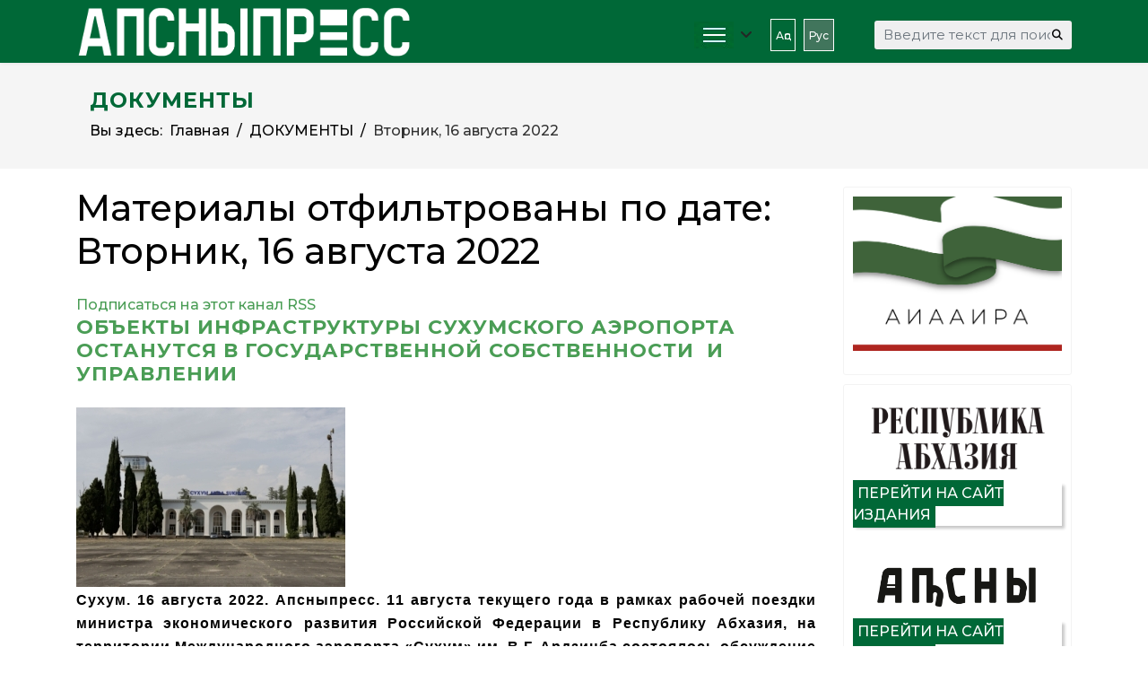

--- FILE ---
content_type: text/html; charset=utf-8
request_url: https://www.apsnypress.info/ru/dokumenty/itemlist/date/2022/8/16?catid=1
body_size: 16448
content:

<!doctype html>
<html prefix="og: http://ogp.me/ns#" lang="ru-ru" dir="ltr">
	<head>
		
		<meta name="viewport" content="width=device-width, initial-scale=1, shrink-to-fit=no">
		<meta charset="utf-8" />
	<base href="https://www.apsnypress.info/ru/dokumenty/itemlist/date/2022/8/16" />
	<meta property="og:url" content="https://www.apsnypress.info/ru/dokumenty/itemlist/date/2022/8/16?catid=1" />
	<meta property="og:type" content="website" />
	<meta property="og:title" content="Вторник, 16 августа 2022" />
	<meta property="og:description" content="Материалы отфильтрованы по дате: Вторник, 16 августа 2022" />
	<meta name="twitter:card" content="summary" />
	<meta name="twitter:title" content="Вторник, 16 августа 2022" />
	<meta name="twitter:description" content="Материалы отфильтрованы по дате: Вторник, 16 августа 2022" />
	<meta name="description" content="Материалы отфильтрованы по дате: Вторник, 16 августа 2022" />
	<meta name="generator" content="Helix Ultimate - The Most Popular Joomla! Template Framework." />
	<title>Вторник, 16 августа 2022</title>
	<link href="/ru/dokumenty/itemlist/date/2022/8/16?catid=1" rel="canonical" />
	<link href="/ru/dokumenty/itemlist/date/2022/8/16?catid=1&format=feed" rel="alternate" type="application/rss+xml" title="Вторник, 16 августа 2022 | Feed" />
	<link href="/ru/dokumenty/itemlist/date/2022/8/16?catid=1&format=feed&type=rss" rel="alternate" type="application/rss+xml" title="Вторник, 16 августа 2022 | RSS 2.0" />
	<link href="/ru/dokumenty/itemlist/date/2022/8/16?catid=1&format=feed&type=atom" rel="alternate" type="application/atom+xml" title="Вторник, 16 августа 2022 | Atom 1.0" />
	<link href="/images/fav2023.png" rel="shortcut icon" type="image/vnd.microsoft.icon" />
	<link href="https://www.apsnypress.info/ru/component/search/?catid=1&amp;Itemid=339&amp;task=date&amp;year=2022&amp;month=8&amp;day=16&amp;format=opensearch" rel="search" title="Искать АПСНЫПРЕСС" type="application/opensearchdescription+xml" />
	<link href="https://cdnjs.cloudflare.com/ajax/libs/simple-line-icons/2.4.1/css/simple-line-icons.min.css" rel="stylesheet" />
	<link href="/components/com_k2/css/k2.css?v=2.12.20250608" rel="stylesheet" />
	<link href="//fonts.googleapis.com/css?family=Montserrat:100,100i,200,200i,300,300i,400,400i,500,500i,600,600i,700,700i,800,800i,900,900i&subset=cyrillic&display=swap" rel="stylesheet" media="none" onload="media=&quot;all&quot;" />
	<link href="/templates/shaper_helixultimate/css/bootstrap.min.css" rel="stylesheet" />
	<link href="/plugins/system/helixultimate/assets/css/system-j3.min.css" rel="stylesheet" />
	<link href="/templates/shaper_helixultimate/css/font-awesome.min.css" rel="stylesheet" />
	<link href="/templates/shaper_helixultimate/css/v4-shims.min.css" rel="stylesheet" />
	<link href="/templates/shaper_helixultimate/css/template.css" rel="stylesheet" />
	<link href="/templates/shaper_helixultimate/css/presets/preset3.css" rel="stylesheet" />
	<link href="/media/mod_languages/css/template.css?9a047a64f3067075c80eea62827cf45a" rel="stylesheet" />
	<link href="/components/com_sppagebuilder/assets/css/font-awesome-5.min.css?39e0d58090a096acb7dc9fe41c38917d" rel="stylesheet" />
	<link href="/components/com_sppagebuilder/assets/css/font-awesome-v4-shims.css?39e0d58090a096acb7dc9fe41c38917d" rel="stylesheet" />
	<link href="/components/com_sppagebuilder/assets/css/animate.min.css?39e0d58090a096acb7dc9fe41c38917d" rel="stylesheet" />
	<link href="/components/com_sppagebuilder/assets/css/sppagebuilder.css?39e0d58090a096acb7dc9fe41c38917d" rel="stylesheet" />
	<link href="/components/com_sppagebuilder/assets/css/magnific-popup.css" rel="stylesheet" />
	<style>
#sp-top-bar .sp-module {
    display: inline-block;
    margin: 0;
}

#dj-tabber5m154 .dj-tab-active {
    background: #006837;
    margin-left: 0;
    padding-left: 16px;
}
div.itemVideoBlock {
    margin: 0 0 16px 0;
    padding: 16px;
    background: none;
    /* color: #eee; */
}

.h1, .h2, .h3, .h4, .h5, .h6, h1, h2, h3, h4, h5, h6 {
   
    margin-bottom: 1.5rem;}


blockquote {
margin: 0;
    background: none;
    color: inherit;
    padding: 20px 30px 30px 90px;
    position: relative;
    font-family: inherit;
    font-style: italic;
}
blockquote:before {
      content: "\201C";
    font-family: arial;
    position: absolute;
    top: 20px;
    left: 16px;
    color: #006837;
    width: 40px;
    height: 40px;
    border-radius: 50%;
    background: white;
    font-size: 70px;
    font-weight: bold;
    text-align: center;
    line-height: 60px;
}



div.mod-languages ul li.lang-active {
  
    border-radius: 0px;

}
table.calendar {
    margin: 0 auto;
    background: #fff;
    border-collapse: collapse;
    width: 98%;
}
.sp-module-content .mod-languages ul.lang-inline li {
    border: 1px #fff solid;
    display: inline-block;
    margin: 0 5px 0 0;
    padding: 5px;
}

.sp-module ul>li>a {
    color: #ffffff;
    font-size: 12px;
}

div.itemBody {
    padding: 8px 15px;
    margin: 0;
}
.custom {
margin-right:80px;
}

.sp-module-content .mod-languages ul.lang-inline li {
    border: 1px #fff solid;
    display: inline-block;
    margin: 0 5px 0 0;
}

#sp-top-bar {
    padding: 0;
    font-size: 0.875rem;
}

div.catItemView {
    margin-bottom: 8px;
    padding: 4px;
}



div.itemCategory a {
    color: #fff;
    text-transform: uppercase;
    font-weight: 600;
    font-size: 14px;
}

div.itemCategory {
    padding: 4px 8px;
    position: relative;
    background: #006837;
    width: 25%;
    text-align: center;
}



div.catItemCategory {
    padding: 4px 8px;
    position: relative;
    background: #006837;
    width: 45%;
    text-align: center;
}
div.catItemCategory a {
    color: #fff;
    text-transform: uppercase;
    font-weight: 600;
    font-size: 12px;
}
div.catItemHeader h3.catItemTitle a {
  color: #000;
}

.jux-mashup .jux-loadmore #ShowMore {
    font-weight: bold;
    width: 100%;
    padding: 10px 30px;
    border-radius: 5px;
    text-align: center;
    color: #fff;
    /* text-decoration: none; */
    /* font-size: 14px; */
     background-color: #006837; 
    /* transition: all 0.2s ease-in-out; */
    /* -webkit-transition: all 0.2s ease-in-out; */
    -moz-transition: all 0.2s ease-in-out;
    -o-transition: all 0.2s ease-in-out;
}

#jux_mashup145.jux-mashup .jux-container.grid .mix .jux-item .jux-info {
    padding: 0;
}

#jux_mashup145.jux-mashup .jux-container.grid .mix .jux-item .jux-info h4.jux-title a {
    font-size: 12px;
}
.jux-mashup .jux-container .mix .jux-item .jux-info .jux-title {
    /* color: #FFF; */
    /* font-size: 18px; */
    font-size: 12px;
    font-weight: 600;
    background: #ffffffe3;
    padding: 10px;
    width: 360px;
    height: 80px;
    position: absolute;
    margin-top: -80px;
}

.nspArts, .nspLinksWrap {
    -webkit-box-sizing: border-box;
    -moz-box-sizing: border-box;
    box-sizing: border-box;
    overflow: hidden;
    padding: 0 5px;
    position: relative;
}

.dj-slide-desc {
    position: absolute;
    bottom: 0%;
    left: 0%;
    width: 90%;
    height: 80px;
    -webkit-box-sizing: border-box;
    box-sizing: border-box;
    background: #fff;
}

#dj-slideshow1m154 .dj-slide-desc {
    position: absolute;
    bottom: 0%;
    left: 0%;
    width: 90%;
    
}
.ms-3 {
    margin-left: 1rem!important;
    margin-bottom: 0.7rem;
}
#sp-footer .container-inner {
    padding: 30px 15% 10px 15%;
    border-top: 1px solid rgba(255, 255, 255, 0.1);
    text-align: center;
    font-size: 12px;
    line-height: 1.1em;
}
div.itemListCategory {
    background: #fafafa00;
    border: 1px solid #ddd0;
    border-radius: 4px;
    margin: 0 0 4px 0;
    padding: 8px;
}
.sp-page-title {
    background: #f5f5f5;
}
.sp-page-title .breadcrumb>.active {
    color: rgb(0 0 0 / 80%);
}
.sp-page-title .breadcrumb>span, .sp-page-title .breadcrumb>li, .sp-page-title .breadcrumb>li+li:before, .sp-page-title .breadcrumb>li>a {
    color: #000;
}
.sp-page-title .sp-page-title-heading, .sp-page-title .sp-page-title-sub-heading {
    margin: 0;
    padding: 0;
    color: #006837;
}

#dj-slideshow6m153 .dj-slideshow-in {
    margin: 0 auto;
    max-width: 700px;
    position: relative;
    box-shadow: none;
}

.nspArt h4.nspHeader {
    font-size: 16px;
    font-weight: 600;
    padding-left: 5px;
    background: #fff;
}
.nspArt h4.nspHeader a {
    text-decoration: none;
    color: #000;
}
.burger-icon>span {
    display: block;
    height: 2px;
    background-color: #fff;
    margin: 5px 0;
    transition: background-color 0.3s ease-in, opacity 0.3s ease-in, transform 0.3s ease-in;
}
#sp-header {
    background: #006837;
}

div.k2CalendarBlock {
    height: auto;
    margin-bottom: 8px;
}


div.itemIntroText {
    color: #444;
    font-size:  inherit;
    font-weight: inherit;
    line-height: 24px;
    padding: 4px 0 12px 0;
}

div.catItemIntroText {
    text-align: justify;}

.nspLinks ul li p {
    text-align: justify;
}
div.itemFullText p {
    text-align: justify;
}


.sp-megamenu-parent>li.active>a, .sp-megamenu-parent>li.active:hover>a {
    color: #4a9d55;
}

#sp-top-bar {
    background: #4a9d55;
    color: #ffffff;
}


div.catItemReadMore {
    display: inline;
    float: right;
}



#dj-mslider2m121 .dj-slide-title {
    font-size: 0.8em;
    font-weight: bold;
    line-height: 1.1;
    color: #f5f5f5;
    margin: 5px 0;
}
#dj-mslider3m124 .dj-slide-title {
    font-size: 0.8em;
    font-weight: bold;
    line-height: 1.1;
    color: #f5f5f5;
    margin: 5px 0;
}




#sp-left .sp-module, #sp-right .sp-module {
    margin-top: 10px;
    border: 1px solid #f3f3f3;
    padding: 10px;
    border-radius: 3px;
}

 .mod_left {
    margin: 0 0 5px;
    padding: 5px 10px;
    font-size: 22px;
    font-weight: 500;
    border-bottom: none;
    background-image: url(/images/news_line.jpg);
    background-repeat: no-repeat;
    background-size: cover;
    color: #fff;
}
.sppb-addon-title {
    margin: 0 0 5px;
    padding: 5px 10px;
    font-size: 22px;
    font-weight: 500;
    border-bottom: none;
    background-image: url(/images/news_line.jpg);
    background-repeat: no-repeat;
    background-size: cover;
    color: #fff;
}


#sp-main-body {
    padding: 20px 0;
}

html.coming-soon .coming-soon-logo {
    width: 140px;}

div.catItemImageBlock {
    padding: 0px 0;
    margin: -0px 36px -33px 0;
}
span.catItemImage {
    display: block;
    text-align: center;
    margin: 0 0 0px 0;
}
div.catItemHeader h3.catItemTitle {
    padding: 10px 8px 4px 8px;
    
    width: 90%;
font-size: 18px;
    font-weight: 600;
    
    box-shadow: none;
    position: sticky;
   
}
#sp-left .sp-module .sp-module-title, #sp-right .sp-module .sp-module-title {
    margin: 0;
    padding-bottom: 20px;
    font-size: 22px;
    font-weight: 700;
    border-bottom: 1px solid #f3f3f3;
    color: #006837;
}

.nspLinks ul li h4 {
     font-size: 12px;
    font-weight: 600;
    padding-left: 10px;
    width: 85%;

}body{font-family: 'Montserrat', sans-serif;font-size: 16px;font-weight: 500;color: #030303;line-height: 1.56;text-decoration: none;}
@media (min-width:768px) and (max-width:991px){body{font-size: 14px;}
}
@media (max-width:767px){body{font-size: 13px;}
}
h1{font-family: 'Montserrat', sans-serif;text-decoration: none;}
h2{font-family: 'Montserrat', sans-serif;font-size: 22px;font-weight: 700;letter-spacing: 1px;text-decoration: none;}
h3{font-family: 'Montserrat', sans-serif;font-size: 18px;text-decoration: none;}
h4{font-family: 'Montserrat', sans-serif;text-decoration: none;}
.sp-megamenu-parent > li > a, .sp-megamenu-parent > li > span, .sp-megamenu-parent .sp-dropdown li.sp-menu-item > a{font-family: 'Montserrat', sans-serif;font-size: 16px;text-decoration: none;}
.menu.nav-pills > li > a, .menu.nav-pills > li > span, .menu.nav-pills .sp-dropdown li.sp-menu-item > a{font-family: 'Montserrat', sans-serif;font-size: 16px;text-decoration: none;}
.logo-image {height:70px;}.logo-image-phone {height:70px;}@media(max-width: 992px) {.logo-image {height: 80px;}.logo-image-phone {height: 80px;}}@media(max-width: 576px) {.logo-image {height: 30px;}.logo-image-phone {height: 30px;}}.logo-image {height:70px;}.logo-image-phone {height:70px;}@media(max-width: 992px) {.logo-image {height: 80px;}.logo-image-phone {height: 80px;}}@media(max-width: 576px) {.logo-image {height: 30px;}.logo-image-phone {height: 30px;}}#sp-page-title{ background-color:#F5F5F5;padding:0px 3%; }#sp-page-title a{color:#030303;}#sp-section-6{ background-color:#006837; }#sp-footer{ background-color:#006837; }#sp-section-8{ background-color:#006837;color:#FFFFFF;padding:10px; }#sp-section-8 a{color:#FFFFFF;}
	</style>
	<script type="application/json" class="joomla-script-options new">{"data":{"breakpoints":{"tablet":991,"mobile":480},"header":{"stickyOffset":"100"}},"csrf.token":"8bab7346c9e3e7b94e4677a24dcee20b","system.paths":{"root":"","base":""}}</script>
	<script src="/media/jui/js/jquery.min.js?9a047a64f3067075c80eea62827cf45a"></script>
	<script src="/media/jui/js/jquery-noconflict.js?9a047a64f3067075c80eea62827cf45a"></script>
	<script src="/media/jui/js/jquery-migrate.min.js?9a047a64f3067075c80eea62827cf45a"></script>
	<script src="/media/k2/assets/js/k2.frontend.js?v=2.12.20250608&sitepath=/"></script>
	<script src="/templates/shaper_helixultimate/js/bootstrap.bundle.min.js"></script>
	<script src="/templates/shaper_helixultimate/js/main.js"></script>
	<script src="/components/com_sppagebuilder/assets/js/jquery.parallax.js?39e0d58090a096acb7dc9fe41c38917d"></script>
	<script src="/components/com_sppagebuilder/assets/js/sppagebuilder.js?39e0d58090a096acb7dc9fe41c38917d" defer></script>
	<script src="/components/com_sppagebuilder/assets/js/jquery.magnific-popup.min.js"></script>
	<script src="/media/system/js/core.js?9a047a64f3067075c80eea62827cf45a"></script>
	<script>
template="shaper_helixultimate";
	</script>
<meta name="yandex-verification" content="7a23166e90152177" />



<!-- Yandex.Metrika counter -->
<script type="text/javascript" >
   (function(m,e,t,r,i,k,a){m[i]=m[i]||function(){(m[i].a=m[i].a||[]).push(arguments)};
   m[i].l=1*new Date();k=e.createElement(t),a=e.getElementsByTagName(t)[0],k.async=1,k.src=r,a.parentNode.insertBefore(k,a)})
   (window, document, "script", "https://mc.yandex.ru/metrika/tag.js", "ym");

   ym(66420823, "init", {
        clickmap:true,
        trackLinks:true,
        accurateTrackBounce:true
   });
</script>
<noscript><div><img src="https://mc.yandex.ru/watch/66420823" style="position:absolute; left:-9999px;" alt="" /></div></noscript>
<!-- /Yandex.Metrika counter -->



<script type="text/javascript">
function addLink() {
var body_element = document.getElementsByTagName('body')[0];
var selection = window.getSelection();
var pagelink = "<br /><br /> Источник: "+document.location.href+"<br /> © АПСНЫПРЕСС";
var copytext = selection + pagelink;
var newdiv = document.createElement('div');
newdiv.style.position = 'absolute';
newdiv.style.left = '-99999px';
body_element.appendChild(newdiv);
newdiv.innerHTML = copytext;
selection.selectAllChildren(newdiv);
window.setTimeout( function() {
body_element.removeChild(newdiv);
}, 0);
}
document.oncopy = addLink;
</script>
			</head>
	<body class="site helix-ultimate hu com_k2 com-k2 view-itemlist layout-default task-date itemid-339 ru-ru ltr sticky-header layout-fluid offcanvas-init offcanvs-position-right">

		
		
		<div class="body-wrapper">
			<div class="body-innerwrapper">
				
	<div class="sticky-header-placeholder"></div>
<div id="sp-top-bar">
	<div class="container">
		<div class="container-inner">
			<div class="row">
				<div id="sp-top1" class="col-lg-6">
					<div class="sp-column text-center text-lg-start">
																			
												
					</div>
				</div>

				<div id="sp-top2" class="col-lg-6">
					<div class="sp-column text-center text-lg-end">
						
																									
					</div>
				</div>
			</div>
		</div>
	</div>
</div>

<header id="sp-header">
	<div class="container">
		<div class="container-inner">
			<div class="row">
				<!-- Logo -->
				<div id="sp-logo" class="col-auto">
					<div class="sp-column">
						<div class="logo"><a href="/">
				<img class='logo-image '
					srcset='https://www.apsnypress.info/images/logo2023_2.png 1x'
					src='https://www.apsnypress.info/images/logo2023_2.png'
					height='70px'
					alt='АПСНЫПРЕСС'
				/>
				</a></div>						
					</div>
				</div>

				<!-- Menu -->
				<div id="sp-menu" class="col-auto flex-auto">
					<div class="sp-column d-flex justify-content-end align-items-center">
						<nav class="sp-megamenu-wrapper d-flex" role="navigation"><a id="offcanvas-toggler" aria-label="Menu" class="offcanvas-toggler-right d-flex d-lg-none" href="#"><div class="burger-icon" aria-hidden="true"><span></span><span></span><span></span></div></a><ul class="sp-megamenu-parent menu-animation-fade-up d-none d-lg-block"><li class="sp-menu-item sp-has-child"><a   href="/ru/"  ><img src="/images/headers/burger.png" alt="Главная" /></a><div class="sp-dropdown sp-dropdown-main sp-menu-right" style="width: 180px;"><div class="sp-dropdown-inner"><ul class="sp-dropdown-items"><li class="sp-menu-item"><a   href="/ru/home/novosti"  >Новости</a></li><li class="sp-menu-item"><a   href="/ru/home/intervyu"  >Интервью</a></li><li class="sp-menu-item"><a   href="/ru/home/aspekt"  >Аспект</a></li><li class="sp-menu-item"><a   href="/ru/home/mediaphoto"  >Медиа</a></li><li class="sp-menu-item"><a   href="/ru/home/dokumenty"  >Документы</a></li><li class="sp-menu-item"><a   href="#"  >Контакты</a></li><li class="sp-menu-item"><a   href="#"  >Об Агентстве</a></li><li class="sp-menu-item"><a   href="/ru/home/aiaaira"  >АИААИРА</a></li><li class="sp-menu-item"><a   href="/ru/home/about-us"  ><span class="fas fa-person-booth"></span></a></li></ul></div></div></li><li class="sp-menu-item"></li></ul></nav>						<div class="sp-module "><div class="sp-module-content"><div class="mod-languages">

	<ul class="lang-inline">
						<li dir="ltr">
			<a href="/ap/">
							Аԥс						</a>
			</li>
								<li class="lang-active" dir="ltr">
			<a href="/ru/dokumenty/itemlist/date/2022/8/16?catid=1">
							Рус						</a>
			</li>
				</ul>

</div>
</div></div>

						<!-- Related Modules -->
						<div class="d-none d-lg-flex header-modules align-items-center">
															<div class="sp-module "><div class="sp-module-content"><div class="search">
	<form action="/ru/dokumenty" method="post">
		<label for="mod-search-searchword0" class="hide-label">Искать...</label> <input name="searchword" id="mod-search-searchword0" class="form-control" type="search" placeholder="Введите текст для поиска...">		<input type="hidden" name="task" value="search">
		<input type="hidden" name="option" value="com_search">
		<input type="hidden" name="Itemid" value="339">
	</form>
</div>
</div></div>							
													</div>

						<!-- if offcanvas position right -->
													<a id="offcanvas-toggler"  aria-label="Menu" title="Menu"  class="mega offcanvas-toggler-secondary offcanvas-toggler-right d-flex align-items-center" href="#">
							<div class="burger-icon"><span></span><span></span><span></span></div>
							</a>
											</div>
				</div>
			</div>
		</div>
	</div>
</header>
				
<section id="sp-page-title" class=" d-none d-sm-none d-md-none d-lg-block">

						<div class="container">
				<div class="container-inner">
			
	
<div class="row">
	<div id="sp-title" class="col-lg-12 "><div class="sp-column "><div class="sp-page-title"><div class="container"><h2 class="sp-page-title-heading">ДОКУМЕНТЫ</h2>
<ol itemscope itemtype="https://schema.org/BreadcrumbList" class="breadcrumb">
			<li class="float-start">
			Вы здесь: &#160;
		</li>
	
				<li itemprop="itemListElement" itemscope itemtype="https://schema.org/ListItem" class="breadcrumb-item"><a itemprop="item" href="/ru/" class="pathway"><span itemprop="name">Главная</span></a>				<meta itemprop="position" content="1">
			</li>
					<li itemprop="itemListElement" itemscope itemtype="https://schema.org/ListItem" class="breadcrumb-item"><a itemprop="item" href="/ru/home/dokumenty" class="pathway"><span itemprop="name">ДОКУМЕНТЫ</span></a>				<meta itemprop="position" content="2">
			</li>
					<li itemprop="itemListElement" itemscope itemtype="https://schema.org/ListItem" class="breadcrumb-item active"><span itemprop="name">Вторник, 16 августа 2022</span>				<meta itemprop="position" content="3">
			</li>
		</ol>
</div></div></div></div></div>
							</div>
			</div>
			
	</section>

<section id="sp-main-body" >

										<div class="container">
					<div class="container-inner">
						
	
<div class="row">
	
<main id="sp-component" class="col-lg-9 ">
	<div class="sp-column ">
		<div id="system-message-container" aria-live="polite">
			</div>


		
		
<!-- Start K2 Generic (date/search) Layout -->
<div id="k2Container" class="genericView">
    
        <!-- Title for date & search listings -->
    <h1>Материалы отфильтрованы по дате: Вторник, 16 августа 2022</h1>
    
        <!-- RSS feed icon -->
    <div class="k2FeedIcon">
        <a href="/ru/dokumenty/itemlist/date/2022/8/16?catid=1&format=feed" title="Подписаться на этот канал RSS">
            <span>Подписаться на этот канал RSS</span>
        </a>
        <div class="clr"></div>
    </div>
    
    
    <div class="genericItemList">
                <!-- Start K2 Item Layout -->
        <div class="genericItemView">
            <div class="genericItemHeader">
                
                                <!-- Item title -->
                <h2 class="genericItemTitle">
                                        <a href="/ru/home/novosti/item/914-obekty-infrastruktury-sukhumskogo-aeroporta-ostanutsya-v-gosudarstvennoj-sobstvennosti-i-upravlenii">
                        ОБЪЕКТЫ ИНФРАСТРУКТУРЫ СУХУМСКОГО АЭРОПОРТА ОСТАНУТСЯ В ГОСУДАРСТВЕННОЙ СОБСТВЕННОСТИ  И УПРАВЛЕНИИ                    </a>
                                    </h2>
                            </div>

            <div class="genericItemBody">
                                <!-- Item Image -->
                <div class="genericItemImageBlock">
                    <span class="genericItemImage">
                        <a href="/ru/home/novosti/item/914-obekty-infrastruktury-sukhumskogo-aeroporta-ostanutsya-v-gosudarstvennoj-sobstvennosti-i-upravlenii" title="ОБЪЕКТЫ ИНФРАСТРУКТУРЫ СУХУМСКОГО АЭРОПОРТА ОСТАНУТСЯ В ГОСУДАРСТВЕННОЙ СОБСТВЕННОСТИ И УПРАВЛЕНИИ">
                            <img src="/media/k2/items/cache/02c3690c1c0f065ff00387ae9425f29c_Generic.jpg?t=20220817_113825" alt="ОБЪЕКТЫ ИНФРАСТРУКТУРЫ СУХУМСКОГО АЭРОПОРТА ОСТАНУТСЯ В ГОСУДАРСТВЕННОЙ СОБСТВЕННОСТИ И УПРАВЛЕНИИ" style="width:300px; height:auto;" />
                        </a>
                    </span>
                    <div class="clr"></div>
                </div>
                
                                <!-- Item introtext -->
                <div class="genericItemIntroText">
                    <h2 style="text-align: justify;"><span style="font-family: arial, helvetica, sans-serif; font-size: 12pt;"><strong>Сухум. 16 августа 2022. Апсныпресс.</strong> 11 августа текущего года в рамках рабочей поездки министра экономического развития Российской Федерации в Республику Абхазия, на территории Международного аэропорта «Сухум» им. В.Г. Ардзинба состоялось обсуждение вопроса о ходе реализации мероприятий по возобновлению авиасообщения между Республикой Абхазия и Российской Федерацией. </span></h2>
<p style="text-align: justify;"><span style="font-family: arial, helvetica, sans-serif; font-size: 12pt;">Как сообщает Минэкономики РА, главным условием реализации данного проекта является сохранение государственной собственности Республики Абхазия и управления на ИВПП (искусственная взлетно-посадочная полоса), РД (рулежные дорожки), ОРВД (объекты организации воздушного движения) и ССО (светосигнальное оборудование), и прочие объекты аэропортовой инфраструктуры (энергоснабжение, водоснабжение, водоотведение, системы связи) и др. В целях определения источника финансирования восстановления и реконструкции указанных объектов проводятся консультации с представителями уполномоченных органов Российской Федерации.</span></p>
                </div>
                
                <div class="clr"></div>
            </div>

            <div class="clr"></div>

            
                        <!-- Item category name -->
            <div class="genericItemCategory">
                <span>Опубликовано в</span>
                <a href="/ru/home/novosti">Новости</a>
            </div>
            
                        <!-- Item "read more..." link -->
            <div class="genericItemReadMore">
                <a class="k2ReadMore" href="/ru/home/novosti/item/914-obekty-infrastruktury-sukhumskogo-aeroporta-ostanutsya-v-gosudarstvennoj-sobstvennosti-i-upravlenii">
                    Читать далее ...                </a>
            </div>
            
            <div class="clr"></div>
        </div>
        <!-- End K2 Item Layout -->
                <!-- Start K2 Item Layout -->
        <div class="genericItemView">
            <div class="genericItemHeader">
                
                                <!-- Item title -->
                <h2 class="genericItemTitle">
                                        <a href="/ru/home/novosti/item/913-prezident-aslan-bzhaniya-posetil-gudautskuyu-tsrb">
                        ПРЕЗИДЕНТ АСЛАН БЖАНИЯ ПОСЕТИЛ ГУДАУТСКУЮ ЦРБ                    </a>
                                    </h2>
                            </div>

            <div class="genericItemBody">
                                <!-- Item Image -->
                <div class="genericItemImageBlock">
                    <span class="genericItemImage">
                        <a href="/ru/home/novosti/item/913-prezident-aslan-bzhaniya-posetil-gudautskuyu-tsrb" title="ПРЕЗИДЕНТ АСЛАН БЖАНИЯ ПОСЕТИЛ ГУДАУТСКУЮ ЦРБ">
                            <img src="/media/k2/items/cache/ce43e0138300eb98aad587492745826b_Generic.jpg?t=20220817_113917" alt="ПРЕЗИДЕНТ АСЛАН БЖАНИЯ ПОСЕТИЛ ГУДАУТСКУЮ ЦРБ" style="width:300px; height:auto;" />
                        </a>
                    </span>
                    <div class="clr"></div>
                </div>
                
                                <!-- Item introtext -->
                <div class="genericItemIntroText">
                    <p style="text-align: justify;"><strong>Сухум. 16 августа 2022. Апсныпресс.</strong> Президент Аслан Бжания посетил Центральную районную больницу в Гудауте. Главу государства сопровождал руководитель районной администрации Баграт Боджгуа.</p>
<p style="text-align: justify;">Как сообщает пресс-служба Президента РА, Бжания доложили об имеющихся на территории медицинского учреждения проблемах, в частности, об изношенной канализационной и водопроводной  системе. медучреждения, на которое пришлись пиковые нагрузки во время пандемии коронавирусной инфекции. </p>
                </div>
                
                <div class="clr"></div>
            </div>

            <div class="clr"></div>

            
                        <!-- Item category name -->
            <div class="genericItemCategory">
                <span>Опубликовано в</span>
                <a href="/ru/home/novosti">Новости</a>
            </div>
            
                        <!-- Item "read more..." link -->
            <div class="genericItemReadMore">
                <a class="k2ReadMore" href="/ru/home/novosti/item/913-prezident-aslan-bzhaniya-posetil-gudautskuyu-tsrb">
                    Читать далее ...                </a>
            </div>
            
            <div class="clr"></div>
        </div>
        <!-- End K2 Item Layout -->
                <!-- Start K2 Item Layout -->
        <div class="genericItemView">
            <div class="genericItemHeader">
                
                                <!-- Item title -->
                <h2 class="genericItemTitle">
                                        <a href="/ru/home/novosti/item/912-pasportnye-otdeleniya-v-ochamchyra-i-gal-narushayut-sroki-vydachi-pasportov-i-vidov-na-zhitelstvo">
                        ПАСПОРТНЫЕ ОТДЕЛЕНИЯ В ОЧАМЧЫРА И ГАЛ НАРУШАЮТ СРОКИ ВЫДАЧИ  ПАСПОРТОВ И ВИДОВ НА ЖИТЕЛЬСТВО                    </a>
                                    </h2>
                            </div>

            <div class="genericItemBody">
                                <!-- Item Image -->
                <div class="genericItemImageBlock">
                    <span class="genericItemImage">
                        <a href="/ru/home/novosti/item/912-pasportnye-otdeleniya-v-ochamchyra-i-gal-narushayut-sroki-vydachi-pasportov-i-vidov-na-zhitelstvo" title="ПАСПОРТНЫЕ ОТДЕЛЕНИЯ В ОЧАМЧЫРА И ГАЛ НАРУШАЮТ СРОКИ ВЫДАЧИ ПАСПОРТОВ И ВИДОВ НА ЖИТЕЛЬСТВО">
                            <img src="/media/k2/items/cache/d18d1528ee4c2188221135de26d79754_Generic.jpg?t=20220817_113935" alt="ПАСПОРТНЫЕ ОТДЕЛЕНИЯ В ОЧАМЧЫРА И ГАЛ НАРУШАЮТ СРОКИ ВЫДАЧИ ПАСПОРТОВ И ВИДОВ НА ЖИТЕЛЬСТВО" style="width:300px; height:auto;" />
                        </a>
                    </span>
                    <div class="clr"></div>
                </div>
                
                                <!-- Item introtext -->
                <div class="genericItemIntroText">
                    <p style="text-align: justify;"><strong>Сухум. 16 августа 2022. Апсныпресс.</strong>   В первом полугодии 2022 года органами прокуратуры  проводились плановые и внеплановые проверки соблюдения паспортными отделениями районов закона «О гражданстве» и иных нормативно-правовых актов, регулирующих порядок выдачи паспорта гражданина Республики Абхазия и вида на жительство. Проверки проводили сотрудники прокуратур Очамчырского и Галского районов.</p>
<p style="text-align: justify;">В паспортном отделении по Очамчырскому району за период с 2020 года по 2021 гг. выявлены нарушения в части сроков выдачи паспортов лицам, подавшим заявление на получение паспорта гражданина Республики Абхазия.</p>
                </div>
                
                <div class="clr"></div>
            </div>

            <div class="clr"></div>

            
                        <!-- Item category name -->
            <div class="genericItemCategory">
                <span>Опубликовано в</span>
                <a href="/ru/home/novosti">Новости</a>
            </div>
            
                        <!-- Item "read more..." link -->
            <div class="genericItemReadMore">
                <a class="k2ReadMore" href="/ru/home/novosti/item/912-pasportnye-otdeleniya-v-ochamchyra-i-gal-narushayut-sroki-vydachi-pasportov-i-vidov-na-zhitelstvo">
                    Читать далее ...                </a>
            </div>
            
            <div class="clr"></div>
        </div>
        <!-- End K2 Item Layout -->
                <!-- Start K2 Item Layout -->
        <div class="genericItemView">
            <div class="genericItemHeader">
                
                                <!-- Item title -->
                <h2 class="genericItemTitle">
                                        <a href="/ru/home/novosti/item/911-genprokuratura-sistematicheski-narushaetsya-poryadok-predostavleniya-pribrezhnykh-zemel">
                        ГЕНПРОКУРАТУРА: СИСТЕМАТИЧЕСКИ  НАРУШАЕТСЯ  ПОРЯДОК  ПРЕДОСТАВЛЕНИЯ ПРИБРЕЖНЫХ ЗЕМЕЛЬ                    </a>
                                    </h2>
                            </div>

            <div class="genericItemBody">
                
                                <!-- Item introtext -->
                <div class="genericItemIntroText">
                    <p style="text-align: justify;"><strong>Сухум. 16 августа 2022. Апсныпресс</strong>. По линии надзора за исполнением законодательства республики  органы  прокуратуры в первом полугодии 2022 года осуществляли  надзор за исполнением законов о собственности, о земле, об электроэнергетике, а также налогового и бюджетного законодательства Республики Абхазия.</p>
<p style="text-align: justify;">Проверками, проводимыми органами прокуратуры, установлено, что за период с 2017 года по 2021 гг. со стороны должностных лиц администраций районов и города Сухум были допущены нарушения норм Земельного кодекса, закона Республики Абхазия «О плате за землю», постановлений и распоряжений Кабмина РА, а также распоряжений местных органов государственного управления.</p>
                </div>
                
                <div class="clr"></div>
            </div>

            <div class="clr"></div>

            
                        <!-- Item category name -->
            <div class="genericItemCategory">
                <span>Опубликовано в</span>
                <a href="/ru/home/novosti">Новости</a>
            </div>
            
                        <!-- Item "read more..." link -->
            <div class="genericItemReadMore">
                <a class="k2ReadMore" href="/ru/home/novosti/item/911-genprokuratura-sistematicheski-narushaetsya-poryadok-predostavleniya-pribrezhnykh-zemel">
                    Читать далее ...                </a>
            </div>
            
            <div class="clr"></div>
        </div>
        <!-- End K2 Item Layout -->
                <!-- Start K2 Item Layout -->
        <div class="genericItemView">
            <div class="genericItemHeader">
                
                                <!-- Item title -->
                <h2 class="genericItemTitle">
                                        <a href="/ru/home/novosti/item/910-za-6-mesyatsev-2022-goda-pravookhranitelnymi-organami-abkhazii-zaregistrirovano-342-prestupleniya">
                        ЗА 6 МЕСЯЦЕВ 2022 ГОДА ПРАВООХРАНИТЕЛЬНЫМИ ОРГАНАМИ АБХАЗИИ ЗАРЕГИСТРИРОВАНО 342 ПРЕСТУПЛЕНИЯ                    </a>
                                    </h2>
                            </div>

            <div class="genericItemBody">
                
                                <!-- Item introtext -->
                <div class="genericItemIntroText">
                    <p style="text-align: justify;"><strong>Сухум. 16 августа 2022. Апсныпресс</strong>. Итогам работы органов прокуратуры  за первое полугодие  2022 года посвящалась коллегия Генеральной прокуратуры под председательством генерального прокурора Адгура Агрба.</p>
<p style="text-align: justify;">Перед началом коллегии её участники минутой молчания почтили  память защитников Отечества  и воинов-добровольцев,  погибших в Отечественной войне  народа Абхазии 1992-1993 годов.</p>
<p style="text-align: justify;">На  заседании коллегии присутствовали заместители  генерального прокурора,  начальники управлений Генпрокуратуры,  прокуроры районов, города Сухум,  специализированные прокуроры и их заместители.</p>
<p style="text-align: justify;">С информацией о состоянии законности и правопорядка в республике и о проделанной работе по их укреплению выступил первый заместитель  генпрокурора Дамир Квициния.</p>
<p style="text-align: justify;">За 6 месяцев 2022 года правоохранительными органами Республики Абхазия зарегистрировано 342 преступления, что на 42 единицы меньше, чем за аналогичный период прошлого года.</p>
                </div>
                
                <div class="clr"></div>
            </div>

            <div class="clr"></div>

            
                        <!-- Item category name -->
            <div class="genericItemCategory">
                <span>Опубликовано в</span>
                <a href="/ru/home/novosti">Новости</a>
            </div>
            
                        <!-- Item "read more..." link -->
            <div class="genericItemReadMore">
                <a class="k2ReadMore" href="/ru/home/novosti/item/910-za-6-mesyatsev-2022-goda-pravookhranitelnymi-organami-abkhazii-zaregistrirovano-342-prestupleniya">
                    Читать далее ...                </a>
            </div>
            
            <div class="clr"></div>
        </div>
        <!-- End K2 Item Layout -->
                <!-- Start K2 Item Layout -->
        <div class="genericItemView">
            <div class="genericItemHeader">
                
                                <!-- Item title -->
                <h2 class="genericItemTitle">
                                        <a href="/ru/home/novosti/item/909-semjon-grigorev-naznachen-poslom-rossii-v-tadzhikistane">
                        СЕМЁН ГРИГОРЬЕВ НАЗНАЧЕН ПОСЛОМ РОССИИ В ТАДЖИКИСТАНЕ                    </a>
                                    </h2>
                            </div>

            <div class="genericItemBody">
                                <!-- Item Image -->
                <div class="genericItemImageBlock">
                    <span class="genericItemImage">
                        <a href="/ru/home/novosti/item/909-semjon-grigorev-naznachen-poslom-rossii-v-tadzhikistane" title="СЕМЁН ГРИГОРЬЕВ НАЗНАЧЕН ПОСЛОМ РОССИИ В ТАДЖИКИСТАНЕ">
                            <img src="/media/k2/items/cache/da3dd9e0dfc073a9278eecf902a909a6_Generic.jpg?t=20220816_134214" alt="СЕМЁН ГРИГОРЬЕВ НАЗНАЧЕН ПОСЛОМ РОССИИ В ТАДЖИКИСТАНЕ" style="width:300px; height:auto;" />
                        </a>
                    </span>
                    <div class="clr"></div>
                </div>
                
                                <!-- Item introtext -->
                <div class="genericItemIntroText">
                    <p style="text-align: justify;"><strong>Сухум. 16 августа 2022. Апсныпресс</strong>. Указом президента России Владимира Путина на должность посла РФ в Таджикистане назначен Семен Григорьев, сообщает Медиацентр МИД Абхазии. <br /><br />Григорьев — выпускник МГИМО, с 2000 по 2001 гг. работал политическим советником Миссии ОБСЕ в  Таджикистане. С 2006 по  2008 годы  работал советником-посланником посольства России в Афганистане и  Иране.</p>
                </div>
                
                <div class="clr"></div>
            </div>

            <div class="clr"></div>

            
                        <!-- Item category name -->
            <div class="genericItemCategory">
                <span>Опубликовано в</span>
                <a href="/ru/home/novosti">Новости</a>
            </div>
            
                        <!-- Item "read more..." link -->
            <div class="genericItemReadMore">
                <a class="k2ReadMore" href="/ru/home/novosti/item/909-semjon-grigorev-naznachen-poslom-rossii-v-tadzhikistane">
                    Читать далее ...                </a>
            </div>
            
            <div class="clr"></div>
        </div>
        <!-- End K2 Item Layout -->
                <!-- Start K2 Item Layout -->
        <div class="genericItemView">
            <div class="genericItemHeader">
                
                                <!-- Item title -->
                <h2 class="genericItemTitle">
                                        <a href="/ru/home/novosti/item/908-v-generalnoj-prokurature-podveli-itogi-raboty-za-pervoe-polugodie-2022-g">
                        В ГЕНЕРАЛЬНОЙ ПРОКУРАТУРЕ ПОДВЕЛИ ИТОГИ РАБОТЫ ЗА ПЕРВОЕ  ПОЛУГОДИЕ 2022 Г.                    </a>
                                    </h2>
                            </div>

            <div class="genericItemBody">
                                <!-- Item Image -->
                <div class="genericItemImageBlock">
                    <span class="genericItemImage">
                        <a href="/ru/home/novosti/item/908-v-generalnoj-prokurature-podveli-itogi-raboty-za-pervoe-polugodie-2022-g" title="В ГЕНЕРАЛЬНОЙ ПРОКУРАТУРЕ ПОДВЕЛИ ИТОГИ РАБОТЫ ЗА ПЕРВОЕ ПОЛУГОДИЕ 2022 Г.">
                            <img src="/media/k2/items/cache/3bd383cdf9446912a35458166e99234d_Generic.jpg?t=20220816_104958" alt="В ГЕНЕРАЛЬНОЙ ПРОКУРАТУРЕ ПОДВЕЛИ ИТОГИ РАБОТЫ ЗА ПЕРВОЕ ПОЛУГОДИЕ 2022 Г." style="width:300px; height:auto;" />
                        </a>
                    </span>
                    <div class="clr"></div>
                </div>
                
                                <!-- Item introtext -->
                <div class="genericItemIntroText">
                    <p style="text-align: justify;"><strong>Сухум. 16 августа 2022. Апсныпресс</strong>.   Итогам работы органов прокуратуры  за первое полугодие  2022 года посвящалась коллегия Генеральной прокуратуры под председательством генерального прокурора Адгура  Агрба, сообщается на сайте Генпрокуратуры РА. </p>
<p style="text-align: justify;">Перед началом коллегии её участники минутой молчания почтили  память защитников Отечества  и воинов-добровольцев,  погибших в Отечественной войне  народа Абхазии 1992-1993 годов.</p>
<p style="text-align: justify;">На  заседании коллегии присутствовали заместители  генерального прокурора,  начальники управлений Генпрокуратуры,  прокуроры районов, города Сухум,  специализированные прокуроры и их заместители.</p>
                </div>
                
                <div class="clr"></div>
            </div>

            <div class="clr"></div>

            
                        <!-- Item category name -->
            <div class="genericItemCategory">
                <span>Опубликовано в</span>
                <a href="/ru/home/novosti">Новости</a>
            </div>
            
                        <!-- Item "read more..." link -->
            <div class="genericItemReadMore">
                <a class="k2ReadMore" href="/ru/home/novosti/item/908-v-generalnoj-prokurature-podveli-itogi-raboty-za-pervoe-polugodie-2022-g">
                    Читать далее ...                </a>
            </div>
            
            <div class="clr"></div>
        </div>
        <!-- End K2 Item Layout -->
                <!-- Start K2 Item Layout -->
        <div class="genericItemView">
            <div class="genericItemHeader">
                
                                <!-- Item title -->
                <h2 class="genericItemTitle">
                                        <a href="/ru/home/novosti/item/907-v-mapp-adler-cherez-rossijsko-abkhazskuyu-gosgranitsu-stroyat-dve-dopolnitelnye-polosy-dvizheniya-dlya-legkovogo-transporta">
                        В МАПП «АДЛЕР» ЧЕРЕЗ РОССИЙСКО-АБХАЗСКУЮ ГОСГРАНИЦУ СТРОЯТ ДВЕ ДОПОЛНИТЕЛЬНЫЕ ПОЛОСЫ ДВИЖЕНИЯ ДЛЯ ЛЕГКОВОГО ТРАНСПОРТА                    </a>
                                    </h2>
                            </div>

            <div class="genericItemBody">
                                <!-- Item Image -->
                <div class="genericItemImageBlock">
                    <span class="genericItemImage">
                        <a href="/ru/home/novosti/item/907-v-mapp-adler-cherez-rossijsko-abkhazskuyu-gosgranitsu-stroyat-dve-dopolnitelnye-polosy-dvizheniya-dlya-legkovogo-transporta" title="В МАПП «АДЛЕР» ЧЕРЕЗ РОССИЙСКО-АБХАЗСКУЮ ГОСГРАНИЦУ СТРОЯТ ДВЕ ДОПОЛНИТЕЛЬНЫЕ ПОЛОСЫ ДВИЖЕНИЯ ДЛЯ ЛЕГКОВОГО ТРАНСПОРТА">
                            <img src="/media/k2/items/cache/f8f336d27957a1b2f13b2daec1d1b4b0_Generic.jpg?t=20220816_093900" alt="В МАПП «АДЛЕР» ЧЕРЕЗ РОССИЙСКО-АБХАЗСКУЮ ГОСГРАНИЦУ СТРОЯТ ДВЕ ДОПОЛНИТЕЛЬНЫЕ ПОЛОСЫ ДВИЖЕНИЯ ДЛЯ ЛЕГКОВОГО ТРАНСПОРТА" style="width:300px; height:auto;" />
                        </a>
                    </span>
                    <div class="clr"></div>
                </div>
                
                                <!-- Item introtext -->
                <div class="genericItemIntroText">
                    <p style="text-align: justify;"><strong>Сухум. 16 августа 2022. Апсныпресс</strong>. Реализацию проекта реконструкции автомобильного пункта пропуска «Адлер» на российско-абхазской границе и оперативные меры по увеличению его пропускной способности обсудили  министр экономического развития РФ Максим Решетников и директор департамента государственной политики в области обустройства пунктов пропуска через государственную границу Минтранса Михаил Кокаев, сообщается на сайте Минтранса РФ.  </p>
                </div>
                
                <div class="clr"></div>
            </div>

            <div class="clr"></div>

            
                        <!-- Item category name -->
            <div class="genericItemCategory">
                <span>Опубликовано в</span>
                <a href="/ru/home/novosti">Новости</a>
            </div>
            
                        <!-- Item "read more..." link -->
            <div class="genericItemReadMore">
                <a class="k2ReadMore" href="/ru/home/novosti/item/907-v-mapp-adler-cherez-rossijsko-abkhazskuyu-gosgranitsu-stroyat-dve-dopolnitelnye-polosy-dvizheniya-dlya-legkovogo-transporta">
                    Читать далее ...                </a>
            </div>
            
            <div class="clr"></div>
        </div>
        <!-- End K2 Item Layout -->
            </div>

    <!-- Pagination -->
    
    </div>
<!-- End K2 Generic (date/search) Layout -->

<!-- JoomlaWorks "K2" (v2.12.20250608) | Learn more about K2 at https://getk2.org -->



			</div>
</main>
<aside id="sp-right" class="col-lg-3 d-none d-sm-none d-md-block"><div class="sp-column "><div class="sp-module custom2"><div class="sp-module-content">

<div class="customcustom2"  >
	<p><a href="/home/aiaaira"><img src="/images/banners/web_apsnymedia_-04.png" alt="" /></a></p></div>
</div></div><div class="sp-module "><div class="sp-module-content"><div class="mod-sppagebuilder  sp-page-builder" data-module_id="174">
	<div class="page-content">
		<div id="section-id-1659957973133" class="sppb-section" ><div class="sppb-container-inner"><div class="sppb-row"><div class="sppb-col-md-12" id="column-wrap-id-1659957973132"><div id="column-id-1659957973132" class="sppb-column" ><div class="sppb-column-addons"><div id="sppb-addon-wrapper-1659957995411" class="sppb-addon-wrapper" ><div id="sppb-addon-1659957995411" class="clearfix "     ><div class="sppb-addon sppb-addon-single-image sppb-text-center "><div class="sppb-addon-content"><div class="sppb-addon-single-image-container"><a rel="noopener noreferrer" target="_blank" href="https://gazeta-ra.info/"><img class="sppb-img-responsive" src="https://gazeta-ra.info/images/demo/logos/logo_gazeta_ra2022.png"  alt="Image" title=""   loading="lazy"></a></div></div></div><style type="text/css">#sppb-addon-wrapper-1659957995411 {
margin:0px 0px 0px 0px;}
#sppb-addon-1659957995411 {
	box-shadow: 0px 0px 0px 0px rgba(0, 0, 0, 0.29);
padding:15px 15px 15px 15px;}
#sppb-addon-1659957995411 {
}
#sppb-addon-1659957995411.sppb-element-loaded {
}
@media (min-width: 768px) and (max-width: 991px) {#sppb-addon-1659957995411 {}}@media (max-width: 767px) {#sppb-addon-1659957995411 {}}</style><style type="text/css">#sppb-addon-1659957995411 img{}@media (min-width: 768px) and (max-width: 991px) {#sppb-addon-1659957995411 img{}}@media (max-width: 767px) {#sppb-addon-1659957995411 img{}}</style></div></div><div id="sppb-addon-wrapper-1659959921998" class="sppb-addon-wrapper" ><div id="sppb-addon-1659959921998" class="clearfix "     ><div class="sppb-text-center"><a rel="noopener noreferrer" target="_blank" href="https://gazeta-ra.info/" id="btn-1659959921998" class="sppb-btn  sppb-btn-custom sppb-btn-block sppb-btn-square">ПЕРЕЙТИ НА САЙТ ИЗДАНИЯ</a></div><style type="text/css">#sppb-addon-wrapper-1659959921998 {
margin:0px 0px 30px 0px;}
#sppb-addon-1659959921998 {
	box-shadow: 3px 3px 3px 0px rgba(0, 0, 0, 0.22);
padding:0px 0px 0px 0px;}
#sppb-addon-1659959921998 {
}
#sppb-addon-1659959921998.sppb-element-loaded {
}
@media (min-width: 768px) and (max-width: 991px) {#sppb-addon-1659959921998 {}}@media (max-width: 767px) {#sppb-addon-1659959921998 {}}</style><style type="text/css">#sppb-addon-1659959921998 #btn-1659959921998.sppb-btn-custom { background-color: #006837; color: #FFFFFF; padding: 5px 5px 5px 5px; font-size: 16px;}#sppb-addon-1659959921998 #btn-1659959921998.sppb-btn-custom:hover { background-color: #0dc56f; color: #FFFFFF;}#sppb-addon-1659959921998 .sppb-btn i {margin:0px 0px 0px 0px;}</style></div></div><div id="sppb-addon-wrapper-1659958115899" class="sppb-addon-wrapper" ><div id="sppb-addon-1659958115899" class="clearfix "     ><div class="sppb-addon sppb-addon-single-image sppb-text-center "><div class="sppb-addon-content"><div class="sppb-addon-single-image-container"><a rel="noopener noreferrer" target="_blank" href="https://gazeta-apsny.info/"><img class="sppb-img-responsive" src="/images/2023/04/19/logo_gazeta_apsny.png"  alt="Image" title=""   loading="lazy"></a></div></div></div><style type="text/css">#sppb-addon-wrapper-1659958115899 {
margin:0px 0px 0px 0px;}
#sppb-addon-1659958115899 {
	box-shadow: 0px 0px 0px 0px rgba(0, 0, 0, 0.28);
padding:15px 15px 15px 15px;}
#sppb-addon-1659958115899 {
}
#sppb-addon-1659958115899.sppb-element-loaded {
}
@media (min-width: 768px) and (max-width: 991px) {#sppb-addon-1659958115899 {}}@media (max-width: 767px) {#sppb-addon-1659958115899 {}}</style><style type="text/css">#sppb-addon-1659958115899 img{}@media (min-width: 768px) and (max-width: 991px) {#sppb-addon-1659958115899 img{}}@media (max-width: 767px) {#sppb-addon-1659958115899 img{}}</style></div></div><div id="sppb-addon-wrapper-1659961469535" class="sppb-addon-wrapper" ><div id="sppb-addon-1659961469535" class="clearfix "     ><div class="sppb-text-center"><a rel="noopener noreferrer" target="_blank" href="https://gazeta-apsny.info/" id="btn-1659961469535" class="sppb-btn  sppb-btn-custom sppb-btn-block sppb-btn-square">ПЕРЕЙТИ НА САЙТ ИЗДАНИЯ</a></div><style type="text/css">#sppb-addon-wrapper-1659961469535 {
margin:0px 0px 30px 0px;}
#sppb-addon-1659961469535 {
	box-shadow: 3px 3px 3px 0px rgba(0, 0, 0, 0.22);
padding:0px 0px 0px 0px;}
#sppb-addon-1659961469535 {
}
#sppb-addon-1659961469535.sppb-element-loaded {
}
@media (min-width: 768px) and (max-width: 991px) {#sppb-addon-1659961469535 {}}@media (max-width: 767px) {#sppb-addon-1659961469535 {}}</style><style type="text/css">#sppb-addon-1659961469535 #btn-1659961469535.sppb-btn-custom { background-color: #006837; color: #FFFFFF; padding: 5px 5px 5px 5px; font-size: 16px;}#sppb-addon-1659961469535 #btn-1659961469535.sppb-btn-custom:hover { background-color: #0dc56f; color: #FFFFFF;}#sppb-addon-1659961469535 .sppb-btn i {margin:0px 0px 0px 0px;}</style></div></div></div></div></div></div></div></div><style type="text/css">.sp-page-builder .page-content #section-id-1681293714494{padding-top:0px;padding-right:0px;padding-bottom:0px;padding-left:0px;margin-top:0px;margin-right:0px;margin-bottom:0px;margin-left:0px;box-shadow:0 0 0 0 #ffffff;}#column-id-1681293714493{padding-top:0;padding-right:0;padding-bottom:0;padding-left:0;box-shadow:0 0 0 0 #fff;}#column-wrap-id-1681293714493{margin-top:0;margin-right:0;margin-bottom:0;margin-left:0;}.sp-page-builder .page-content #section-id-1681293994699{padding-top:0px;padding-right:0px;padding-bottom:0px;padding-left:0px;margin-top:0px;margin-right:0px;margin-bottom:0px;margin-left:0px;box-shadow:0 0 0 0 #ffffff;border-width:1px 0px 1px 0px;border-color:rgba(255, 255, 255, 0.88);border-style:solid;}.sp-page-builder .page-content #section-id-1681293994699{border-radius:1px;}.sp-page-builder .page-content #section-id-1681293994699 .sppb-row-overlay{border-radius:1px;}#column-id-1681293994696{box-shadow:0 0 0 0 #fff;}#column-id-1681293994697{box-shadow:0 0 0 0 #fff;}#column-id-1681293994698{box-shadow:0 0 0 0 #fff;}.sp-page-builder .page-content #section-id-1659957973133{padding-top:0px;padding-right:0px;padding-bottom:0px;padding-left:0px;margin-top:0px;margin-right:0px;margin-bottom:0px;margin-left:0px;box-shadow:0 0 0 0 #ffffff;}#column-id-1659957973132{padding-top:0;padding-right:0;padding-bottom:0;padding-left:0;box-shadow:0 0 0 0 #fff;}#column-wrap-id-1659957973132{margin-top:0;margin-right:0;margin-bottom:0;margin-left:0;}</style>	</div>
</div>
</div></div><div class="sp-module "><div class="sp-module-content"><!-- Code Weather Forecast rusmeteo.net  -->
<link href="https://api.rusmeteo.net/service/informers/css/widget-kit-2.min.css" rel="stylesheet" type="text/css">
<a href="https://rusmeteo.net/weather/suhum/" class="rm-kit-informer" id="744767c7bc2863be69e5ea21d977ce8b" style="width:280px">Погода</a>
<script async src="https://rusmeteo.net/api/informerV2/744767c7bc2863be69e5ea21d977ce8b/" type="text/javascript"></script>
<!-- End Code Weather Forecast rusmeteo.net --></div></div><div class="sp-module "><h3 class="sp-module-title">календарь</h3><div class="sp-module-content">
<div id="k2ModuleBox112" class="k2CalendarBlock">
    <table class="calendar">
<tr>
<td class="calendarNavMonthPrev"><a class="calendarNavLink" href="/index.php?option=com_k2&amp;view=itemlist&amp;task=calendar&amp;month=7&amp;year=2022&amp;catid=1&amp;Itemid=339">&laquo;</a></td>
<td class="calendarCurrentMonth" colspan="5">Август 2022</td>
<td class="calendarNavMonthNext"><a class="calendarNavLink" href="/index.php?option=com_k2&amp;view=itemlist&amp;task=calendar&amp;month=9&amp;year=2022&amp;catid=1&amp;Itemid=339">&raquo;</a></td>
</tr>
<tr>
<td class="calendarDayName" style="width:14%">Пн.</td>
<td class="calendarDayName" style="width:14%">Вт.</td>
<td class="calendarDayName" style="width:14%">Ср.</td>
<td class="calendarDayName" style="width:14%">Чт.</td>
<td class="calendarDayName" style="width:14%">Пт.</td>
<td class="calendarDayName" style="width:14%">Сб.</td>
<td class="calendarDayName" style="width:14%">Вс.</td>
</tr>
<tr>
<td class="calendarDateLinked"><a href="/ru/dokumenty/itemlist/date/2022/8/1?catid=1">1</a></td>
<td class="calendarDateLinked"><a href="/ru/dokumenty/itemlist/date/2022/8/2?catid=1">2</a></td>
<td class="calendarDateLinked"><a href="/ru/dokumenty/itemlist/date/2022/8/3?catid=1">3</a></td>
<td class="calendarDateLinked"><a href="/ru/dokumenty/itemlist/date/2022/8/4?catid=1">4</a></td>
<td class="calendarDateLinked"><a href="/ru/dokumenty/itemlist/date/2022/8/5?catid=1">5</a></td>
<td class="calendarDateLinked"><a href="/ru/dokumenty/itemlist/date/2022/8/6?catid=1">6</a></td>
<td class="calendarDate">7</td>
</tr>
<tr>
<td class="calendarDateLinked"><a href="/ru/dokumenty/itemlist/date/2022/8/8?catid=1">8</a></td>
<td class="calendarDateLinked"><a href="/ru/dokumenty/itemlist/date/2022/8/9?catid=1">9</a></td>
<td class="calendarDateLinked"><a href="/ru/dokumenty/itemlist/date/2022/8/10?catid=1">10</a></td>
<td class="calendarDateLinked"><a href="/ru/dokumenty/itemlist/date/2022/8/11?catid=1">11</a></td>
<td class="calendarDateLinked"><a href="/ru/dokumenty/itemlist/date/2022/8/12?catid=1">12</a></td>
<td class="calendarDateLinked"><a href="/ru/dokumenty/itemlist/date/2022/8/13?catid=1">13</a></td>
<td class="calendarDateLinked"><a href="/ru/dokumenty/itemlist/date/2022/8/14?catid=1">14</a></td>
</tr>
<tr>
<td class="calendarDateLinked"><a href="/ru/dokumenty/itemlist/date/2022/8/15?catid=1">15</a></td>
<td class="calendarDateLinked"><a href="/ru/dokumenty/itemlist/date/2022/8/16?catid=1">16</a></td>
<td class="calendarDateLinked"><a href="/ru/dokumenty/itemlist/date/2022/8/17?catid=1">17</a></td>
<td class="calendarDateLinked"><a href="/ru/dokumenty/itemlist/date/2022/8/18?catid=1">18</a></td>
<td class="calendarDateLinked"><a href="/ru/dokumenty/itemlist/date/2022/8/19?catid=1">19</a></td>
<td class="calendarDateLinked"><a href="/ru/dokumenty/itemlist/date/2022/8/20?catid=1">20</a></td>
<td class="calendarDateLinked"><a href="/ru/dokumenty/itemlist/date/2022/8/21?catid=1">21</a></td>
</tr>
<tr>
<td class="calendarDateLinked"><a href="/ru/dokumenty/itemlist/date/2022/8/22?catid=1">22</a></td>
<td class="calendarDateLinked"><a href="/ru/dokumenty/itemlist/date/2022/8/23?catid=1">23</a></td>
<td class="calendarDateLinked"><a href="/ru/dokumenty/itemlist/date/2022/8/24?catid=1">24</a></td>
<td class="calendarDateLinked"><a href="/ru/dokumenty/itemlist/date/2022/8/25?catid=1">25</a></td>
<td class="calendarDateLinked"><a href="/ru/dokumenty/itemlist/date/2022/8/26?catid=1">26</a></td>
<td class="calendarDateLinked"><a href="/ru/dokumenty/itemlist/date/2022/8/27?catid=1">27</a></td>
<td class="calendarDateLinked"><a href="/ru/dokumenty/itemlist/date/2022/8/28?catid=1">28</a></td>
</tr>
<tr>
<td class="calendarDateLinked"><a href="/ru/dokumenty/itemlist/date/2022/8/29?catid=1">29</a></td>
<td class="calendarDateLinked"><a href="/ru/dokumenty/itemlist/date/2022/8/30?catid=1">30</a></td>
<td class="calendarDateLinked"><a href="/ru/dokumenty/itemlist/date/2022/8/31?catid=1">31</a></td>
<td class="calendarDateEmpty">&nbsp;</td>
<td class="calendarDateEmpty">&nbsp;</td>
<td class="calendarDateEmpty">&nbsp;</td>
<td class="calendarDateEmpty">&nbsp;</td>
</tr>
</table>
    <div class="clr"></div>
</div>
</div></div></div></aside></div>
											</div>
				</div>
						
	</section>

<section id="sp-section-6" >

						<div class="container">
				<div class="container-inner">
			
	
<div class="row">
	<div id="sp-bottom-menu" class="col-lg-12 "><div class="sp-column "><div class="sp-module "><div class="sp-module-content"><div class="mod-sppagebuilder  sp-page-builder" data-module_id="173">
	<div class="page-content">
		<div id="section-id-1681293714494" class="sppb-section" ><div class="sppb-container-inner"><div class="sppb-row"><div class="sppb-col-md-6 sppb-col-sm-5 sppb-col-xs-5" id="column-wrap-id-1681293714493"><div id="column-id-1681293714493" class="sppb-column" ><div class="sppb-column-addons"><div id="sppb-addon-wrapper-1681293718824" class="sppb-addon-wrapper" ><div id="sppb-addon-1681293718824" class="clearfix "     ><div class="sppb-addon sppb-addon-single-image sppb-text-left "><div class="sppb-addon-content"><div class="sppb-addon-single-image-container"><a rel="noopener noreferrer" target="_blank" href="https://media.apsny.land/"><img class="sppb-img-responsive" src="/images/headers/-04.png"  alt="Image" title=""   loading="lazy"></a></div></div></div><style type="text/css">#sppb-addon-wrapper-1681293718824 {
margin:0px 0px 0px 0px;}
#sppb-addon-1681293718824 {
	box-shadow: 0 0 0 0 #ffffff;
padding:0 0 0 0;}
#sppb-addon-1681293718824 {
}
#sppb-addon-1681293718824.sppb-element-loaded {
}
@media (min-width: 768px) and (max-width: 991px) {#sppb-addon-1681293718824 {}}@media (max-width: 767px) {#sppb-addon-1681293718824 {}}</style><style type="text/css">#sppb-addon-1681293718824 img{width:240px;max-width:240px;}@media (min-width: 768px) and (max-width: 991px) {#sppb-addon-1681293718824 img{}}@media (max-width: 767px) {#sppb-addon-1681293718824 img{max-width:160px;}}</style></div></div></div></div></div><div class="sppb-col-md-2 sppb-col-sm-2 sppb-col-xs-2" id="column-wrap-id-1681293718821"><div id="column-id-1681293718821" class="sppb-column" ><div class="sppb-column-addons"><div id="sppb-addon-wrapper-1681298921877" class="sppb-addon-wrapper" ><div id="sppb-addon-1681298921877" class="clearfix "     ><div class="sppb-addon sppb-addon-single-image sppb-text-center "><div class="sppb-addon-content"><div class="sppb-addon-single-image-container"><a rel="noopener noreferrer" target="_blank" href="https://www.instagram.com/apsnypress_?igsh=Z3lwcGdoeDh6bTQy&utm_source=qr"><img class="sppb-img-responsive" src="/images/2023/04/12/-08.png"  alt="Image" title=""   loading="lazy"></a></div></div></div><style type="text/css">#sppb-addon-wrapper-1681298921877 {
margin:20px 20px 20px 20px;}
#sppb-addon-1681298921877 {
	box-shadow: 0 0 0 0 #ffffff;
}
#sppb-addon-1681298921877 {
}
#sppb-addon-1681298921877.sppb-element-loaded {
}
@media (min-width: 768px) and (max-width: 991px) {#sppb-addon-1681298921877 {}}@media (max-width: 767px) {#sppb-addon-1681298921877 {}}</style><style type="text/css">#sppb-addon-1681298921877 img{width:40px;max-width:40px;}@media (min-width: 768px) and (max-width: 991px) {#sppb-addon-1681298921877 img{}}@media (max-width: 767px) {#sppb-addon-1681298921877 img{max-width:20px;}}</style></div></div></div></div></div><div class="sppb-col-md-2 sppb-col-sm-2 sppb-col-xs-2" id="column-wrap-id-1681298921873"><div id="column-id-1681298921873" class="sppb-column" ><div class="sppb-column-addons"><div id="sppb-addon-wrapper-1681299083977" class="sppb-addon-wrapper" ><div id="sppb-addon-1681299083977" class="clearfix "     ><div class="sppb-addon sppb-addon-single-image sppb-text-center "><div class="sppb-addon-content"><div class="sppb-addon-single-image-container"><a rel="noopener noreferrer" target="_blank" href="https://www.facebook.com/ia.apsnypress"><img class="sppb-img-responsive" src="/images/2023/04/12/-09.png"  alt="Image" title=""   loading="lazy"></a></div></div></div><style type="text/css">#sppb-addon-wrapper-1681299083977 {
margin:20px 20px 20px 20px;}
#sppb-addon-1681299083977 {
	box-shadow: 0 0 0 0 #ffffff;
}
#sppb-addon-1681299083977 {
}
#sppb-addon-1681299083977.sppb-element-loaded {
}
@media (min-width: 768px) and (max-width: 991px) {#sppb-addon-1681299083977 {}}@media (max-width: 767px) {#sppb-addon-1681299083977 {}}</style><style type="text/css">#sppb-addon-1681299083977 img{width:40px;max-width:40px;}@media (min-width: 768px) and (max-width: 991px) {#sppb-addon-1681299083977 img{}}@media (max-width: 767px) {#sppb-addon-1681299083977 img{max-width:20px;}}</style></div></div></div></div></div><div class="sppb-col-md-2 sppb-col-sm-2 sppb-col-xs-2" id="column-wrap-id-1681298921874"><div id="column-id-1681298921874" class="sppb-column" ><div class="sppb-column-addons"><div id="sppb-addon-wrapper-1681299083982" class="sppb-addon-wrapper" ><div id="sppb-addon-1681299083982" class="clearfix "     ><div class="sppb-addon sppb-addon-single-image sppb-text-center "><div class="sppb-addon-content"><div class="sppb-addon-single-image-container"><a rel="noopener noreferrer" target="_blank" href="https://t.me/apsnypress"><img class="sppb-img-responsive" src="/images/2023/04/12/-10.png"  alt="Image" title=""   loading="lazy"></a></div></div></div><style type="text/css">#sppb-addon-wrapper-1681299083982 {
margin:20px 20px 20px 20px;}
#sppb-addon-1681299083982 {
	box-shadow: 0 0 0 0 #ffffff;
}
#sppb-addon-1681299083982 {
}
#sppb-addon-1681299083982.sppb-element-loaded {
}
@media (min-width: 768px) and (max-width: 991px) {#sppb-addon-1681299083982 {}}@media (max-width: 767px) {#sppb-addon-1681299083982 {}}</style><style type="text/css">#sppb-addon-1681299083982 img{width:40px;max-width:40px;}@media (min-width: 768px) and (max-width: 991px) {#sppb-addon-1681299083982 img{}}@media (max-width: 767px) {#sppb-addon-1681299083982 img{max-width:20px;}}</style></div></div></div></div></div></div></div></div><div id="section-id-1681293994699" class="sppb-section" ><div class="sppb-container-inner"><div class="sppb-row"><div class="sppb-col-md-4 sppb-col-sm-4 sppb-col-xs-4" id="column-wrap-id-1681293994696"><div id="column-id-1681293994696" class="sppb-column" ><div class="sppb-column-addons"><div id="sppb-addon-wrapper-1681293994702" class="sppb-addon-wrapper" ><div id="sppb-addon-1681293994702" class="clearfix "     ><div class="sppb-text-center"><a href="#" id="btn-1681293994702" class="sppb-btn  sppb-btn-link sppb-btn-rounded">Об Агентстве</a></div><style type="text/css">#sppb-addon-wrapper-1681293994702 {
margin:10px 0px 10px 0px;}
#sppb-addon-1681293994702 {
	box-shadow: 0 0 0 0 #ffffff;
padding:0 0 0 0;}
#sppb-addon-1681293994702 {
}
#sppb-addon-1681293994702.sppb-element-loaded {
}
@media (min-width: 768px) and (max-width: 991px) {#sppb-addon-1681293994702 {}}@media (max-width: 767px) {#sppb-addon-1681293994702 {}}</style><style type="text/css">#sppb-addon-1681293994702 #btn-1681293994702.sppb-btn-link { color: #ffffff; padding: 0 0 px 0;text-decoration:none;border-radius:0;}#sppb-addon-1681293994702 #btn-1681293994702.sppb-btn-link:hover,#sppb-addon-1681293994702 #btn-1681293994702.sppb-btn-link:focus {}#sppb-addon-1681293994702 .sppb-btn i {margin:0px 0px 0px 0px;}</style></div></div></div></div></div><div class="sppb-col-md-4 sppb-col-sm-4 sppb-col-xs-4" id="column-wrap-id-1681293994697"><div id="column-id-1681293994697" class="sppb-column" ><div class="sppb-column-addons"><div id="sppb-addon-wrapper-1681294097445" class="sppb-addon-wrapper" ><div id="sppb-addon-1681294097445" class="clearfix "     ><div class="sppb-text-center"><a href="#" id="btn-1681294097445" class="sppb-btn  sppb-btn-link sppb-btn-rounded">Контакты</a></div><style type="text/css">#sppb-addon-wrapper-1681294097445 {
margin:10px 0px 10px 0px;}
#sppb-addon-1681294097445 {
	box-shadow: 0 0 0 0 #ffffff;
padding:0 0 0 0;}
#sppb-addon-1681294097445 {
}
#sppb-addon-1681294097445.sppb-element-loaded {
}
@media (min-width: 768px) and (max-width: 991px) {#sppb-addon-1681294097445 {}}@media (max-width: 767px) {#sppb-addon-1681294097445 {}}</style><style type="text/css">#sppb-addon-1681294097445 #btn-1681294097445.sppb-btn-link { color: #ffffff; padding: 0 0 px 0;text-decoration:none;border-radius:0;}#sppb-addon-1681294097445 #btn-1681294097445.sppb-btn-link:hover,#sppb-addon-1681294097445 #btn-1681294097445.sppb-btn-link:focus {}#sppb-addon-1681294097445 .sppb-btn i {margin:0px 0px 0px 0px;}</style></div></div></div></div></div><div class="sppb-col-md-4 sppb-col-sm-4 sppb-col-xs-4" id="column-wrap-id-1681293994698"><div id="column-id-1681293994698" class="sppb-column" ><div class="sppb-column-addons"><div id="sppb-addon-wrapper-1681294097450" class="sppb-addon-wrapper" ><div id="sppb-addon-1681294097450" class="clearfix "     ><div class="sppb-text-center"><a rel="noopener noreferrer" target="_blank" href="https://archive.apsnypress.info/" id="btn-1681294097450" class="sppb-btn  sppb-btn-link sppb-btn-rounded">Архив</a></div><style type="text/css">#sppb-addon-wrapper-1681294097450 {
margin:10px 0px 10px 0px;}
#sppb-addon-1681294097450 {
	box-shadow: 0 0 0 0 #ffffff;
padding:0 0 0 0;}
#sppb-addon-1681294097450 {
}
#sppb-addon-1681294097450.sppb-element-loaded {
}
@media (min-width: 768px) and (max-width: 991px) {#sppb-addon-1681294097450 {}}@media (max-width: 767px) {#sppb-addon-1681294097450 {}}</style><style type="text/css">#sppb-addon-1681294097450 #btn-1681294097450.sppb-btn-link { color: #ffffff; padding: 0 0 px 0;text-decoration:none;border-radius:0;}#sppb-addon-1681294097450 #btn-1681294097450.sppb-btn-link:hover,#sppb-addon-1681294097450 #btn-1681294097450.sppb-btn-link:focus {}#sppb-addon-1681294097450 .sppb-btn i {margin:0px 0px 0px 0px;}</style></div></div></div></div></div></div></div></div><style type="text/css">.sp-page-builder .page-content #section-id-1681293714494{padding-top:0px;padding-right:0px;padding-bottom:0px;padding-left:0px;margin-top:0px;margin-right:0px;margin-bottom:0px;margin-left:0px;box-shadow:0 0 0 0 #ffffff;}#column-id-1681293714493{padding-top:0;padding-right:0;padding-bottom:0;padding-left:0;box-shadow:0 0 0 0 #fff;}#column-wrap-id-1681293714493{margin-top:0;margin-right:0;margin-bottom:0;margin-left:0;}.sp-page-builder .page-content #section-id-1681293994699{padding-top:0px;padding-right:0px;padding-bottom:0px;padding-left:0px;margin-top:0px;margin-right:0px;margin-bottom:0px;margin-left:0px;box-shadow:0 0 0 0 #ffffff;border-width:1px 0px 1px 0px;border-color:rgba(255, 255, 255, 0.88);border-style:solid;}.sp-page-builder .page-content #section-id-1681293994699{border-radius:1px;}.sp-page-builder .page-content #section-id-1681293994699 .sppb-row-overlay{border-radius:1px;}#column-id-1681293994696{box-shadow:0 0 0 0 #fff;}#column-id-1681293994697{box-shadow:0 0 0 0 #fff;}#column-id-1681293994698{box-shadow:0 0 0 0 #fff;}</style>	</div>
</div>
</div></div></div></div></div>
							</div>
			</div>
			
	</section>

<footer id="sp-footer" >

						<div class="container">
				<div class="container-inner">
			
	
<div class="row">
	<div id="sp-footer1" class="col-lg-12 "><div class="sp-column "><span class="sp-copyright">Информационное Агентство "АПСНЫПРЕСС" (РГУ "АПСНЫМЕДИА")  © 2026 <br/>Все права на любые материалы, опубликованные на сайте, защищены в соответствии с абхазским и международным законодательством об авторском праве и смежных правах. Использование любых аудио-, фото- и видеоматериалов, размещенных на сайте, допускается только с разрешения правообладателя и ссылкой на www.apsnypress.info. <hr></span></div></div></div>
							</div>
			</div>
			
	</footer>

<section id="sp-section-8" >

				
	
<div class="row">
	<div id="sp-informer" class="col-lg-2 "><div class="sp-column "><div class="sp-module "><div class="sp-module-content"><!-- Yandex.Metrika informer -->
<a href="https://metrika.yandex.ru/stat/?id=66420823&amp;from=informer"
target="_blank" rel="nofollow"><img src="https://informer.yandex.ru/informer/66420823/3_0_FFFFFFFF_FFFFFFFF_0_pageviews"
style="width:88px; height:31px; border:0;" alt="Яндекс.Метрика" title="Яндекс.Метрика: данные за сегодня (просмотры, визиты и уникальные посетители)" class="ym-advanced-informer" data-cid="66420823" data-lang="ru" /></a>
<!-- /Yandex.Metrika informer --></div></div></div></div><div id="sp-informer2" class="col-lg-10 "><div class="sp-column "><div class="sp-module "><div class="sp-module-content"><p><a href="http://aps-abkhazia.su" target="_blank" rel="noopener noreferrer"><img style="float: left; margin: 5px;" src="/images/aps_logo.png" width="25px" /></a><span style="font-size: 10pt;"><a href="https://aps-abkhazia.su/" target="_blank" rel="noopener noreferrer"> Создание и обслуживание сайта : Агентство Правительственной Связи Республики Абхазия | www.aps-abkhazia.su  </a></span></p></div></div></div></div></div>
				
	</section>
			</div>
		</div>

		<!-- Off Canvas Menu -->
		<div class="offcanvas-overlay"></div>
		<!-- Rendering the offcanvas style -->
		<!-- If canvas style selected then render the style -->
		<!-- otherwise (for old templates) attach the offcanvas module position -->
					<div class="offcanvas-menu border-menu center-alignment text-center">
	<div class="d-flex align-items-center p-3 pt-4">
				<a href="#" class="close-offcanvas" aria-label="Close Off-canvas">
			<div class="burger-icon">
				<span></span>
				<span></span>
				<span></span>
			</div>
		</a>
	</div>
	<div class="offcanvas-inner">
		<div class="d-flex header-modules p-3 mb-3">
							<div class="sp-module "><div class="sp-module-content"><div class="search">
	<form action="/ru/dokumenty" method="post">
		<label for="mod-search-searchword0" class="hide-label">Искать...</label> <input name="searchword" id="mod-search-searchword0" class="form-control" type="search" placeholder="Введите текст для поиска...">		<input type="hidden" name="task" value="search">
		<input type="hidden" name="option" value="com_search">
		<input type="hidden" name="Itemid" value="339">
	</form>
</div>
</div></div>			
					</div>
		
					<div class="menu-wrapper">
				<div class="sp-module "><div class="sp-module-content"><ul class="menu nav-pills">
<li class="item-344"><a href="/ru/" >Главная</a></li><li class="item-335"><a href="/ru/home/novosti" >НОВОСТИ</a></li><li class="item-336"><a href="/ru/home/intervyu" >ИНТЕРВЬЮ</a></li><li class="item-337"><a href="/ru/home/aspekt" >АСПЕКТ</a></li><li class="item-338"><a href="/ru/home/mediaphoto" >МЕДИА</a></li><li class="item-339 current active"><a href="/ru/home/dokumenty" >ДОКУМЕНТЫ</a></li><li class="item-340"><a href="#" >КОНТАКТЫ</a></li><li class="item-341"><a href="#" >ОБ АГЕНТСТВЕ</a></li><li class="item-342"><a href="/ru/about-us" >Вход</a></li></ul>
</div></div>			</div>
		
		
				
					
		
		<!-- custom module position -->
		<div class="sp-module "><div class="sp-module-content"><div class="mod-languages">

	<ul class="lang-inline">
						<li dir="ltr">
			<a href="/ap/">
												<img src="/media/mod_languages/images/ap_ap.gif" alt="Аԥс" title="Аԥс" />										</a>
			</li>
								<li class="lang-active" dir="ltr">
			<a href="/ru/dokumenty/itemlist/date/2022/8/16?catid=1">
												<img src="/media/mod_languages/images/ru_ru.gif" alt="Рус" title="Рус" />										</a>
			</li>
				</ul>

</div>
</div></div>
	</div>
</div>				

		
		

		<!-- Go to top -->
					<a href="#" class="sp-scroll-up" aria-label="Scroll Up"><span class="fas fa-angle-up" aria-hidden="true"></span></a>
					</body>
</html>